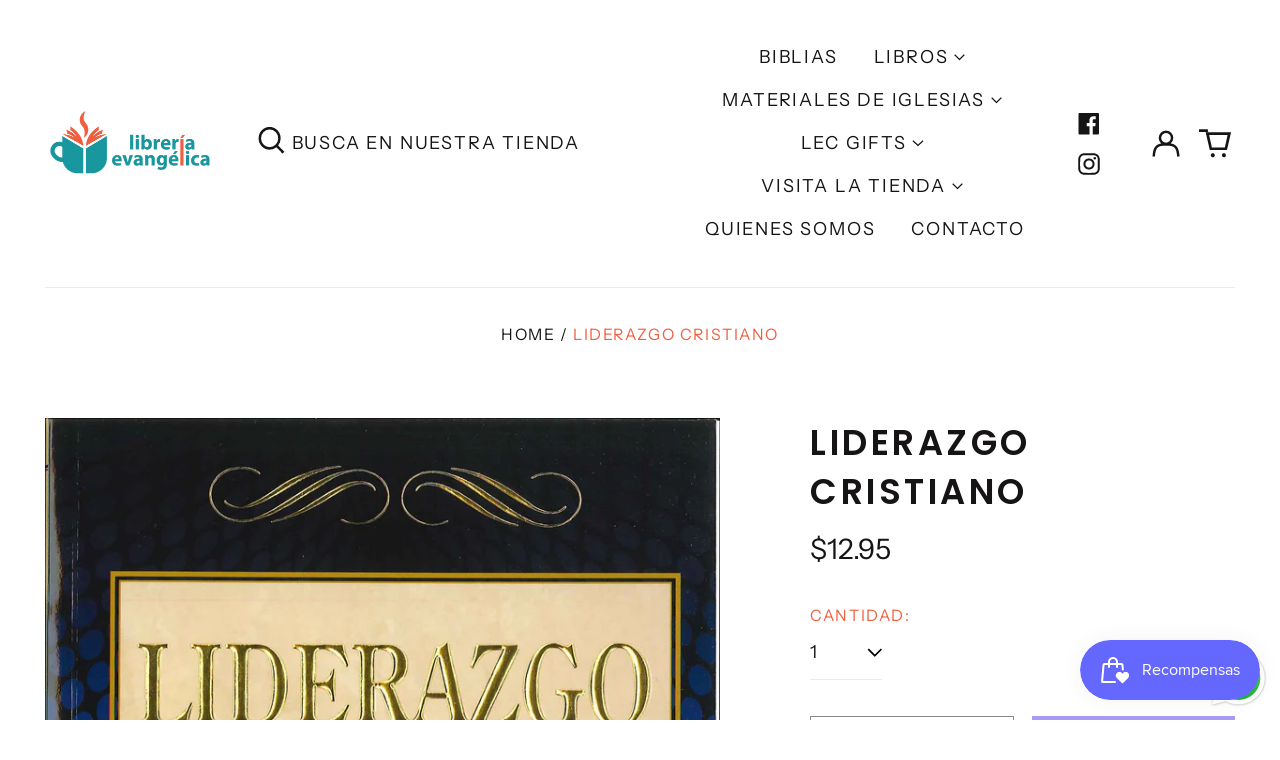

--- FILE ---
content_type: text/html; charset=utf-8
request_url: https://libreriaec.myshopify.com/variants/36822811902111/?section_id=store-availability
body_size: 440
content:
<div id="shopify-section-store-availability" class="shopify-section"><script type="application/json" data-availability-json>{
    "variant": 36822811902111,
    
      "availability": {
        "closest_location": {
          "available": false,
          "pickup_text": "Recolección no disponible actualmente en <strong> 203 CALLE IGNACIO ARZUAGA </strong>",
          "pickup_time": "Normalmente está listo en 2 a 4 días",
          "modal_text": "Consultar disponibilidad en otras tiendas"
        },
        "list": [
          {
              "available": false,
              "name": "203 CALLE IGNACIO ARZUAGA",
              "text": "Recogida no disponible actualmente",
              "address": "<p>203 CALLE IGNACIO ARZUAGA<br>CAROLINA PR 00985-6238<br>Estados Unidos</p>",
              "phone": "+17877694069"
            }
          
        ]
      }
    
  }
</script>
</div>